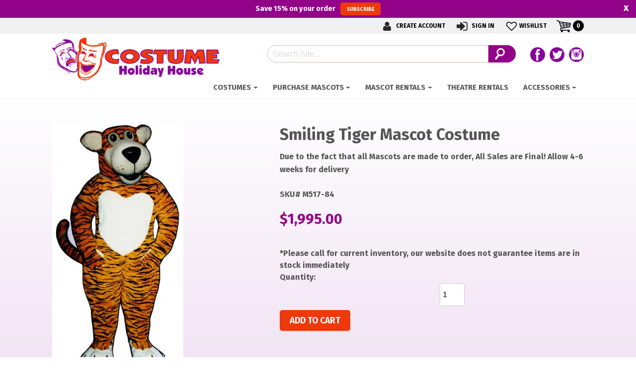

--- FILE ---
content_type: text/html; charset=UTF-8
request_url: https://www.costumeholidayhouse.com/product/smiling-tiger/
body_size: 18003
content:
<!-- This page is cached by the Hummingbird Performance plugin v3.18.1 - https://wordpress.org/plugins/hummingbird-performance/. -->
<head>
    <meta charset="UTF-8">
<meta http-equiv="X-UA-Compatible" content="IE=edge,chrome=1">
<title>Smiling Tiger Mascot Costume - Costume Holiday House</title>
<meta name="viewport" content="width=device-width">
<meta name="format-detection" content="telephone=no">
<link rel="profile" href="http://gmpg.org/xfn/11">
<link rel="pingback" href="https://www.costumeholidayhouse.com/xmlrpc.php">
<link rel="preload" as="image" href="/wp-content/uploads/2019/04/easter-banner-2019.jpg" />
<noscript>
	<link href="https://fonts.googleapis.com/css2?family=Fira+Sans:ital,wght@0,700;1,300&display=swap" rel="stylesheet">
	<link href="https://www.costumeholidayhouse.com/wp-content/themes/chh-2025/css/unified_theme.css" rel="stylesheet" type="text/css">
	<link rel="stylesheet" href="https://use.fontawesome.com/releases/v5.6.3/css/all.css" integrity="sha384-UHRtZLI+pbxtHCWp1t77Bi1L4ZtiqrqD80Kn4Z8NTSRyMA2Fd33n5dQ8lWUE00s/" crossorigin="anonymous">
</noscript>
<!--wordpress head-->
<meta name='robots' content='index, follow, max-image-preview:large, max-snippet:-1, max-video-preview:-1' />

	<!-- This site is optimized with the Yoast SEO plugin v26.6 - https://yoast.com/wordpress/plugins/seo/ -->
	<link rel="canonical" href="https://www.costumeholidayhouse.com/product/smiling-tiger/" />
	<meta property="og:locale" content="en_US" />
	<meta property="og:type" content="article" />
	<meta property="og:title" content="Smiling Tiger Mascot Costume - Costume Holiday House" />
	<meta property="og:description" content="Due to the fact that all Mascots are made to order, All Sales are Final! Allow 4-6 weeks for delivery" />
	<meta property="og:url" content="https://www.costumeholidayhouse.com/product/smiling-tiger/" />
	<meta property="og:site_name" content="Costume Holiday House" />
	<meta property="article:modified_time" content="2024-07-10T15:56:11+00:00" />
	<meta property="og:image" content="https://www.costumeholidayhouse.com/wp-content/uploads/2018/10/m517-84.jpg" />
	<meta property="og:image:width" content="264" />
	<meta property="og:image:height" content="504" />
	<meta property="og:image:type" content="image/jpeg" />
	<meta name="twitter:card" content="summary_large_image" />
	<script type="application/ld+json" class="yoast-schema-graph">{"@context":"https://schema.org","@graph":[{"@type":"WebPage","@id":"https://www.costumeholidayhouse.com/product/smiling-tiger/","url":"https://www.costumeholidayhouse.com/product/smiling-tiger/","name":"Smiling Tiger Mascot Costume - Costume Holiday House","isPartOf":{"@id":"https://www.costumeholidayhouse.com/#website"},"primaryImageOfPage":{"@id":"https://www.costumeholidayhouse.com/product/smiling-tiger/#primaryimage"},"image":{"@id":"https://www.costumeholidayhouse.com/product/smiling-tiger/#primaryimage"},"thumbnailUrl":"https://www.costumeholidayhouse.com/wp-content/uploads/2018/10/m517-84.jpg","datePublished":"2013-09-27T04:00:00+00:00","dateModified":"2024-07-10T15:56:11+00:00","breadcrumb":{"@id":"https://www.costumeholidayhouse.com/product/smiling-tiger/#breadcrumb"},"inLanguage":"en-US","potentialAction":[{"@type":"ReadAction","target":["https://www.costumeholidayhouse.com/product/smiling-tiger/"]}]},{"@type":"ImageObject","inLanguage":"en-US","@id":"https://www.costumeholidayhouse.com/product/smiling-tiger/#primaryimage","url":"https://www.costumeholidayhouse.com/wp-content/uploads/2018/10/m517-84.jpg","contentUrl":"https://www.costumeholidayhouse.com/wp-content/uploads/2018/10/m517-84.jpg","width":264,"height":504,"caption":"Smiling Tiger Mascot Costume-0"},{"@type":"BreadcrumbList","@id":"https://www.costumeholidayhouse.com/product/smiling-tiger/#breadcrumb","itemListElement":[{"@type":"ListItem","position":1,"name":"Home","item":"https://www.costumeholidayhouse.com/"},{"@type":"ListItem","position":2,"name":"Shop","item":"https://www.costumeholidayhouse.com/shop/"},{"@type":"ListItem","position":3,"name":"Smiling Tiger Mascot Costume"}]},{"@type":"WebSite","@id":"https://www.costumeholidayhouse.com/#website","url":"https://www.costumeholidayhouse.com/","name":"Costume Holiday House","description":"","potentialAction":[{"@type":"SearchAction","target":{"@type":"EntryPoint","urlTemplate":"https://www.costumeholidayhouse.com/?s={search_term_string}"},"query-input":{"@type":"PropertyValueSpecification","valueRequired":true,"valueName":"search_term_string"}}],"inLanguage":"en-US"}]}</script>
	<!-- / Yoast SEO plugin. -->


<link rel='dns-prefetch' href='//hb.wpmucdn.com' />
<link href='//hb.wpmucdn.com' rel='preconnect' />
<link rel="alternate" title="oEmbed (JSON)" type="application/json+oembed" href="https://www.costumeholidayhouse.com/wp-json/oembed/1.0/embed?url=https%3A%2F%2Fwww.costumeholidayhouse.com%2Fproduct%2Fsmiling-tiger%2F" />
<link rel="alternate" title="oEmbed (XML)" type="text/xml+oembed" href="https://www.costumeholidayhouse.com/wp-json/oembed/1.0/embed?url=https%3A%2F%2Fwww.costumeholidayhouse.com%2Fproduct%2Fsmiling-tiger%2F&#038;format=xml" />
<style id='wp-img-auto-sizes-contain-inline-css' type='text/css'>
img:is([sizes=auto i],[sizes^="auto," i]){contain-intrinsic-size:3000px 1500px}
/*# sourceURL=wp-img-auto-sizes-contain-inline-css */
</style>
<link rel='stylesheet' id='wp-components-css' href='https://hb.wpmucdn.com/www.costumeholidayhouse.com/4a626858-b541-4118-9f06-e2edc179861b.css' type='text/css' media='all' />
<link rel='stylesheet' id='wphb-1-css' href='https://hb.wpmucdn.com/www.costumeholidayhouse.com/ccb6e3ec-6e5a-4fe4-92c1-0a78ea10df51.css' type='text/css' media='all' />
<style id='wp-emoji-styles-inline-css' type='text/css'>

	img.wp-smiley, img.emoji {
		display: inline !important;
		border: none !important;
		box-shadow: none !important;
		height: 1em !important;
		width: 1em !important;
		margin: 0 0.07em !important;
		vertical-align: -0.1em !important;
		background: none !important;
		padding: 0 !important;
	}
/*# sourceURL=wp-emoji-styles-inline-css */
</style>
<style id='classic-theme-styles-inline-css' type='text/css'>
/*! This file is auto-generated */
.wp-block-button__link{color:#fff;background-color:#32373c;border-radius:9999px;box-shadow:none;text-decoration:none;padding:calc(.667em + 2px) calc(1.333em + 2px);font-size:1.125em}.wp-block-file__button{background:#32373c;color:#fff;text-decoration:none}
/*# sourceURL=/wp-includes/css/classic-themes.min.css */
</style>
<style id='woocommerce-inline-inline-css' type='text/css'>
.woocommerce form .form-row .required { visibility: visible; }
/*# sourceURL=woocommerce-inline-inline-css */
</style>
<link rel='stylesheet' id='wphb-2-css' href='https://hb.wpmucdn.com/www.costumeholidayhouse.com/504b617c-7ccd-4c4e-96a7-15559ed98cfc.css' type='text/css' media='all' />
<script type="text/javascript" src="https://hb.wpmucdn.com/www.costumeholidayhouse.com/44c298a1-0c86-4d69-8612-de4db0053d9d.js" id="jquery-core-js"></script>
<script type="text/javascript" src="https://hb.wpmucdn.com/www.costumeholidayhouse.com/445e33e7-750d-46b9-8761-4a6bcbd3b724.js" id="jquery-migrate-js"></script>
<script type="text/javascript" id="wphb-3-js-extra">
/* <![CDATA[ */
var ajax_object = {"ajax_url":"https://www.costumeholidayhouse.com/wp-admin/admin-ajax.php"};
var alg_wc_checkout_files_upload = {"max_file_size":"0","max_file_size_exceeded_message":"Allowed file size exceeded (maximum 0 MB).","progress_bar_enabled":""};;;var woocommerce_params = {"ajax_url":"/wp-admin/admin-ajax.php","wc_ajax_url":"/?wc-ajax=%%endpoint%%","i18n_password_show":"Show password","i18n_password_hide":"Hide password"};;;var wc_single_product_params = {"i18n_required_rating_text":"Please select a rating","i18n_rating_options":["1 of 5 stars","2 of 5 stars","3 of 5 stars","4 of 5 stars","5 of 5 stars"],"i18n_product_gallery_trigger_text":"View full-screen image gallery","review_rating_required":"yes","flexslider":{"rtl":false,"animation":"slide","smoothHeight":true,"directionNav":false,"controlNav":"thumbnails","slideshow":false,"animationSpeed":500,"animationLoop":false,"allowOneSlide":false},"zoom_enabled":"","zoom_options":[],"photoswipe_enabled":"","photoswipe_options":{"shareEl":false,"closeOnScroll":false,"history":false,"hideAnimationDuration":0,"showAnimationDuration":0},"flexslider_enabled":""};;;var wc_add_to_cart_params = {"ajax_url":"/wp-admin/admin-ajax.php","wc_ajax_url":"/?wc-ajax=%%endpoint%%","i18n_view_cart":"View cart","cart_url":"https://www.costumeholidayhouse.com/cart/","is_cart":"","cart_redirect_after_add":"no"};
//# sourceURL=wphb-3-js-extra
/* ]]> */
</script>
<script type="text/javascript" src="https://hb.wpmucdn.com/www.costumeholidayhouse.com/463c84e5-9f3d-497e-aad7-f91e0eb9ab72.js" id="wphb-3-js"></script>
<link rel="https://api.w.org/" href="https://www.costumeholidayhouse.com/wp-json/" /><link rel="alternate" title="JSON" type="application/json" href="https://www.costumeholidayhouse.com/wp-json/wp/v2/product/55397" /><link rel="EditURI" type="application/rsd+xml" title="RSD" href="https://www.costumeholidayhouse.com/xmlrpc.php?rsd" />
<meta name="generator" content="WordPress 6.9" />
<meta name="generator" content="WooCommerce 10.4.3" />
<link rel='shortlink' href='https://www.costumeholidayhouse.com/?p=55397' />
<meta name="tec-api-version" content="v1"><meta name="tec-api-origin" content="https://www.costumeholidayhouse.com"><link rel="alternate" href="https://www.costumeholidayhouse.com/wp-json/tribe/events/v1/" />	<noscript><style>.woocommerce-product-gallery{ opacity: 1 !important; }</style></noscript>
	<style type="text/css">.recentcomments a{display:inline !important;padding:0 !important;margin:0 !important;}</style><link rel="icon" href="https://www.costumeholidayhouse.com/wp-content/uploads/2018/08/cropped-mask-fav-100x100.png" sizes="48x48" />
<link rel="apple-touch-icon" href="https://www.costumeholidayhouse.com/wp-content/uploads/2018/08/cropped-mask-fav-180x180.png" />
<meta name="msapplication-TileImage" content="https://www.costumeholidayhouse.com/wp-content/uploads/2018/08/cropped-mask-fav-270x270.png" />
<!-- Global site tag (gtag.js) - Google Analytics -->
<!-- Google Tag Manager -->
<script>(function(w,d,s,l,i){w[l]=w[l]||[];w[l].push({'gtm.start':
new Date().getTime(),event:'gtm.js'});var f=d.getElementsByTagName(s)[0],
j=d.createElement(s),dl=l!='dataLayer'?'&l='+l:'';j.async=true;j.src=
'https://www.googletagmanager.com/gtm.js?id='+i+dl;f.parentNode.insertBefore(j,f);
})(window,document,'script','dataLayer','GTM-NVTXSDD');</script>
<!-- End Google Tag Manager -->
<link href="https://fonts.googleapis.com/css2?family=Fira+Sans:ital,wght@0,700;1,300&display=swap" rel="preload" as="style" onload="this.rel='stylesheet'">
<link href="https://www.costumeholidayhouse.com/wp-content/themes/chh-2025/css/unified_theme.css" rel="preload" as="style" onload="this.rel='stylesheet'">
<link ref="https://use.fontawesome.com/releases/v5.6.3/css/all.css" integrity="sha384-UHRtZLI+pbxtHCWp1t77Bi1L4ZtiqrqD80Kn4Z8NTSRyMA2Fd33n5dQ8lWUE00s/" crossorigin="anonymous" rel="preload" as="style" onload="this.rel='stylesheet'"><style id='wp-block-code-inline-css' type='text/css'>
.wp-block-code{box-sizing:border-box}.wp-block-code code{
  /*!rtl:begin:ignore*/direction:ltr;display:block;font-family:inherit;overflow-wrap:break-word;text-align:initial;white-space:pre-wrap
  /*!rtl:end:ignore*/}
/*# sourceURL=https://www.costumeholidayhouse.com/wp-includes/blocks/code/style.min.css */
</style>
<link rel='stylesheet' id='wc-blocks-style-css' href='https://hb.wpmucdn.com/www.costumeholidayhouse.com/f4b7745e-a6af-4fca-920d-c6db8677d1d8.css' type='text/css' media='all' />
<style id='global-styles-inline-css' type='text/css'>
:root{--wp--preset--aspect-ratio--square: 1;--wp--preset--aspect-ratio--4-3: 4/3;--wp--preset--aspect-ratio--3-4: 3/4;--wp--preset--aspect-ratio--3-2: 3/2;--wp--preset--aspect-ratio--2-3: 2/3;--wp--preset--aspect-ratio--16-9: 16/9;--wp--preset--aspect-ratio--9-16: 9/16;--wp--preset--color--black: #000000;--wp--preset--color--cyan-bluish-gray: #abb8c3;--wp--preset--color--white: #ffffff;--wp--preset--color--pale-pink: #f78da7;--wp--preset--color--vivid-red: #cf2e2e;--wp--preset--color--luminous-vivid-orange: #ff6900;--wp--preset--color--luminous-vivid-amber: #fcb900;--wp--preset--color--light-green-cyan: #7bdcb5;--wp--preset--color--vivid-green-cyan: #00d084;--wp--preset--color--pale-cyan-blue: #8ed1fc;--wp--preset--color--vivid-cyan-blue: #0693e3;--wp--preset--color--vivid-purple: #9b51e0;--wp--preset--gradient--vivid-cyan-blue-to-vivid-purple: linear-gradient(135deg,rgb(6,147,227) 0%,rgb(155,81,224) 100%);--wp--preset--gradient--light-green-cyan-to-vivid-green-cyan: linear-gradient(135deg,rgb(122,220,180) 0%,rgb(0,208,130) 100%);--wp--preset--gradient--luminous-vivid-amber-to-luminous-vivid-orange: linear-gradient(135deg,rgb(252,185,0) 0%,rgb(255,105,0) 100%);--wp--preset--gradient--luminous-vivid-orange-to-vivid-red: linear-gradient(135deg,rgb(255,105,0) 0%,rgb(207,46,46) 100%);--wp--preset--gradient--very-light-gray-to-cyan-bluish-gray: linear-gradient(135deg,rgb(238,238,238) 0%,rgb(169,184,195) 100%);--wp--preset--gradient--cool-to-warm-spectrum: linear-gradient(135deg,rgb(74,234,220) 0%,rgb(151,120,209) 20%,rgb(207,42,186) 40%,rgb(238,44,130) 60%,rgb(251,105,98) 80%,rgb(254,248,76) 100%);--wp--preset--gradient--blush-light-purple: linear-gradient(135deg,rgb(255,206,236) 0%,rgb(152,150,240) 100%);--wp--preset--gradient--blush-bordeaux: linear-gradient(135deg,rgb(254,205,165) 0%,rgb(254,45,45) 50%,rgb(107,0,62) 100%);--wp--preset--gradient--luminous-dusk: linear-gradient(135deg,rgb(255,203,112) 0%,rgb(199,81,192) 50%,rgb(65,88,208) 100%);--wp--preset--gradient--pale-ocean: linear-gradient(135deg,rgb(255,245,203) 0%,rgb(182,227,212) 50%,rgb(51,167,181) 100%);--wp--preset--gradient--electric-grass: linear-gradient(135deg,rgb(202,248,128) 0%,rgb(113,206,126) 100%);--wp--preset--gradient--midnight: linear-gradient(135deg,rgb(2,3,129) 0%,rgb(40,116,252) 100%);--wp--preset--font-size--small: 13px;--wp--preset--font-size--medium: 20px;--wp--preset--font-size--large: 36px;--wp--preset--font-size--x-large: 42px;--wp--preset--spacing--20: 0.44rem;--wp--preset--spacing--30: 0.67rem;--wp--preset--spacing--40: 1rem;--wp--preset--spacing--50: 1.5rem;--wp--preset--spacing--60: 2.25rem;--wp--preset--spacing--70: 3.38rem;--wp--preset--spacing--80: 5.06rem;--wp--preset--shadow--natural: 6px 6px 9px rgba(0, 0, 0, 0.2);--wp--preset--shadow--deep: 12px 12px 50px rgba(0, 0, 0, 0.4);--wp--preset--shadow--sharp: 6px 6px 0px rgba(0, 0, 0, 0.2);--wp--preset--shadow--outlined: 6px 6px 0px -3px rgb(255, 255, 255), 6px 6px rgb(0, 0, 0);--wp--preset--shadow--crisp: 6px 6px 0px rgb(0, 0, 0);}:where(.is-layout-flex){gap: 0.5em;}:where(.is-layout-grid){gap: 0.5em;}body .is-layout-flex{display: flex;}.is-layout-flex{flex-wrap: wrap;align-items: center;}.is-layout-flex > :is(*, div){margin: 0;}body .is-layout-grid{display: grid;}.is-layout-grid > :is(*, div){margin: 0;}:where(.wp-block-columns.is-layout-flex){gap: 2em;}:where(.wp-block-columns.is-layout-grid){gap: 2em;}:where(.wp-block-post-template.is-layout-flex){gap: 1.25em;}:where(.wp-block-post-template.is-layout-grid){gap: 1.25em;}.has-black-color{color: var(--wp--preset--color--black) !important;}.has-cyan-bluish-gray-color{color: var(--wp--preset--color--cyan-bluish-gray) !important;}.has-white-color{color: var(--wp--preset--color--white) !important;}.has-pale-pink-color{color: var(--wp--preset--color--pale-pink) !important;}.has-vivid-red-color{color: var(--wp--preset--color--vivid-red) !important;}.has-luminous-vivid-orange-color{color: var(--wp--preset--color--luminous-vivid-orange) !important;}.has-luminous-vivid-amber-color{color: var(--wp--preset--color--luminous-vivid-amber) !important;}.has-light-green-cyan-color{color: var(--wp--preset--color--light-green-cyan) !important;}.has-vivid-green-cyan-color{color: var(--wp--preset--color--vivid-green-cyan) !important;}.has-pale-cyan-blue-color{color: var(--wp--preset--color--pale-cyan-blue) !important;}.has-vivid-cyan-blue-color{color: var(--wp--preset--color--vivid-cyan-blue) !important;}.has-vivid-purple-color{color: var(--wp--preset--color--vivid-purple) !important;}.has-black-background-color{background-color: var(--wp--preset--color--black) !important;}.has-cyan-bluish-gray-background-color{background-color: var(--wp--preset--color--cyan-bluish-gray) !important;}.has-white-background-color{background-color: var(--wp--preset--color--white) !important;}.has-pale-pink-background-color{background-color: var(--wp--preset--color--pale-pink) !important;}.has-vivid-red-background-color{background-color: var(--wp--preset--color--vivid-red) !important;}.has-luminous-vivid-orange-background-color{background-color: var(--wp--preset--color--luminous-vivid-orange) !important;}.has-luminous-vivid-amber-background-color{background-color: var(--wp--preset--color--luminous-vivid-amber) !important;}.has-light-green-cyan-background-color{background-color: var(--wp--preset--color--light-green-cyan) !important;}.has-vivid-green-cyan-background-color{background-color: var(--wp--preset--color--vivid-green-cyan) !important;}.has-pale-cyan-blue-background-color{background-color: var(--wp--preset--color--pale-cyan-blue) !important;}.has-vivid-cyan-blue-background-color{background-color: var(--wp--preset--color--vivid-cyan-blue) !important;}.has-vivid-purple-background-color{background-color: var(--wp--preset--color--vivid-purple) !important;}.has-black-border-color{border-color: var(--wp--preset--color--black) !important;}.has-cyan-bluish-gray-border-color{border-color: var(--wp--preset--color--cyan-bluish-gray) !important;}.has-white-border-color{border-color: var(--wp--preset--color--white) !important;}.has-pale-pink-border-color{border-color: var(--wp--preset--color--pale-pink) !important;}.has-vivid-red-border-color{border-color: var(--wp--preset--color--vivid-red) !important;}.has-luminous-vivid-orange-border-color{border-color: var(--wp--preset--color--luminous-vivid-orange) !important;}.has-luminous-vivid-amber-border-color{border-color: var(--wp--preset--color--luminous-vivid-amber) !important;}.has-light-green-cyan-border-color{border-color: var(--wp--preset--color--light-green-cyan) !important;}.has-vivid-green-cyan-border-color{border-color: var(--wp--preset--color--vivid-green-cyan) !important;}.has-pale-cyan-blue-border-color{border-color: var(--wp--preset--color--pale-cyan-blue) !important;}.has-vivid-cyan-blue-border-color{border-color: var(--wp--preset--color--vivid-cyan-blue) !important;}.has-vivid-purple-border-color{border-color: var(--wp--preset--color--vivid-purple) !important;}.has-vivid-cyan-blue-to-vivid-purple-gradient-background{background: var(--wp--preset--gradient--vivid-cyan-blue-to-vivid-purple) !important;}.has-light-green-cyan-to-vivid-green-cyan-gradient-background{background: var(--wp--preset--gradient--light-green-cyan-to-vivid-green-cyan) !important;}.has-luminous-vivid-amber-to-luminous-vivid-orange-gradient-background{background: var(--wp--preset--gradient--luminous-vivid-amber-to-luminous-vivid-orange) !important;}.has-luminous-vivid-orange-to-vivid-red-gradient-background{background: var(--wp--preset--gradient--luminous-vivid-orange-to-vivid-red) !important;}.has-very-light-gray-to-cyan-bluish-gray-gradient-background{background: var(--wp--preset--gradient--very-light-gray-to-cyan-bluish-gray) !important;}.has-cool-to-warm-spectrum-gradient-background{background: var(--wp--preset--gradient--cool-to-warm-spectrum) !important;}.has-blush-light-purple-gradient-background{background: var(--wp--preset--gradient--blush-light-purple) !important;}.has-blush-bordeaux-gradient-background{background: var(--wp--preset--gradient--blush-bordeaux) !important;}.has-luminous-dusk-gradient-background{background: var(--wp--preset--gradient--luminous-dusk) !important;}.has-pale-ocean-gradient-background{background: var(--wp--preset--gradient--pale-ocean) !important;}.has-electric-grass-gradient-background{background: var(--wp--preset--gradient--electric-grass) !important;}.has-midnight-gradient-background{background: var(--wp--preset--gradient--midnight) !important;}.has-small-font-size{font-size: var(--wp--preset--font-size--small) !important;}.has-medium-font-size{font-size: var(--wp--preset--font-size--medium) !important;}.has-large-font-size{font-size: var(--wp--preset--font-size--large) !important;}.has-x-large-font-size{font-size: var(--wp--preset--font-size--x-large) !important;}
/*# sourceURL=global-styles-inline-css */
</style>
<link rel='stylesheet' id='wc-square-cart-checkout-block-css' href='https://hb.wpmucdn.com/www.costumeholidayhouse.com/309a26ef-e023-4002-b8de-e15755faf626.css' type='text/css' media='all' />
</head>
    <body class="wp-singular product-template-default single single-product postid-55397 wp-theme-zombie wp-child-theme-chh-2025 theme-zombie woocommerce woocommerce-page woocommerce-no-js tribe-no-js unknown">
        <!-- Google Tag Manager (noscript) -->
<noscript><iframe src="https://www.googletagmanager.com/ns.html?id=GTM-NVTXSDD"
height="0" width="0" style="display:none;visibility:hidden"></iframe></noscript>
<!-- End Google Tag Manager (noscript) -->
		<a href="#content" title="Skip Navigation" href="#content" class="sr-only sr-only-focusable">Skip to main content</a>
				<div id="fixed_header">
			<div class="container text-center">
				<a style="color:inherit; text-decoration:none; display:block; padding: 0;font-size:14.5px;" href="/newsletter/">Save <strong>15%</strong> on your order <span class="btn" style="font-size:75%;margin-left:7px;">Subscribe</span></a>
			</div>
			<span id="fh_closer" style="top: 0px;padding:0 15px;">x</span>
			
			
		</div>
				<header id="header">
            <div class="top">
                <div class="container text-right">
                    <ul class="navbar-nav">
                    
                    <li><a title="Create Account" href="/my-account/#create"><i class="account"></i> Create Account</a></li>    
                    <li class="dropdown">
                        <a title="Account Login/Information" href="/my-account/">
                            <i class="signin"></i> Sign In                         </a>
                        <ul class="dropdown-menu">
                            <li>
                                <a href="/my-account/">
                                    Sign In                                 </a>
                            </li>
                            <li>
                                <a href="/my-account/orders/">Orders</a>
                            </li>
                            
                            
                        </ul>
                    </li>
                    <li>
                        <a href="/my-account/wishlist/"><i class="wishlist"></i>Wishlist</a>
                    </li>
                    <li>
                        <a class="cartlink">
                            <i></i>
                            <span class="sr-only">My Cart</span>
                            <span class="cart-items">
                                0                                <span class="sr-only">Items in Cart</span>
                            </span>
                        </a>
                        <div class="minicart">

                             

                                Cart<div class="widget_shopping_cart_content"></div>
<pre class="wp-block-code"><code>&lt;script>(function(d, s, id) { var js, pjs = d.getElementsByTagName(s)&#91;0]; if (d.getElementById(id)) return; js = d.createElement(s); js.id = id; js.src = "//www.tickcounter.com/static/js/loader.js"; pjs.parentNode.insertBefore(js, pjs); }(document, "script", "tickcounter-sdk"));&lt;/script>&lt;a data-type="countdown" data-id="7881748" class="tickcounter" style="display:block; left:0; width:100%; height:0; position:relative; padding-bottom:25%; margin:0 auto;" title="Countdown to Ren Fest" href="//www.tickcounter.com/">Countdown to Ren Fest&lt;/a></code></pre>
 

                             
                            <div class="cartlink">Close Cart</div>
                        </div>
                    </li>
                    
                </ul>
                </div>
            </div>
            <div class="bottom">
                <div class="container text-center">
                    <div class="row">
                        <div class="col-lg-4 left">
                            <a class="logo" href="/">
    <img src="https://www.costumeholidayhouse.com/wp-content/uploads/2018/08/logo.png" alt="Costume Holiday House"></a>                        </div>
                        <div class="col-lg-8 right">
                            <div class="headerflex">
                            <form method="get" id="searchform" action="https://www.costumeholidayhouse.com/">
    <div>
		<label for="s" class="sr-only">Search</label>
		<input type="text" class="field" name="s" id="s" placeholder="Search Site..." />
		<input type="submit" class="submit" name="submit" id="searchsubmit" value="Search" />
    </div>
</form>                            <div class="social"> 
    
    <a class="facebook" href="https://www.facebook.com/CostumeHolidayHouse"><span>Follow us on Facebook</span></a> 
    <a class="twitter" href="https://twitter.com/costumerentals"><span>Follow our Twitter Feed</span></a>
    <a class="instagram" href="http://instagram.com/costumeholidayhouse"><span>View Our Instagram Photos</span></a>
</div>                            </div>
                            
                        </div>
                    </div>
                    <nav class="navbar navbar-toggleable-md" id="nav_2025">

    <button class="navbar-toggler" type="button" data-toggle="collapse" data-target="#navbarNavDropdown" aria-controls="navbarNavDropdown" aria-expanded="false" aria-label="Toggle navigation">
    <span class="navbar-toggler-icon"></span>Menu 
    </button>
    <div class="collapse navbar-collapse" id="navbarNavDropdown">
        <ul class="navbar-nav mr-auto mt-2 mt-lg-0">
            <li class="dropdown costumes mega">
                <a class="nav-link dropdown-toggle"href="#">Costumes</a> 
                <ul class="dropdown-menu depth_0">
                    <li class="dropdown"><a class="nav-link dropdown-toggle" href="https://www.costumeholidayhouse.com/category/chh/adult-costumes/">ADULT COSTUMES</a><ul class="dropdown-menu depth_1"><li><a href="https://www.costumeholidayhouse.com/category/chh/adult-costumes/biblical/">Biblical</a></li><li><a href="https://www.costumeholidayhouse.com/category/chh/adult-costumes/clown-adult-costumes/">Clown</a></li><li><a href="https://www.costumeholidayhouse.com/category/chh/adult-costumes/military/">Military</a></li><li><a href="https://www.costumeholidayhouse.com/category/chh/adult-costumes/1920s-gangster-flappers-1/">Gangsters &amp; Flappers</a></li><li><a href="https://www.costumeholidayhouse.com/category/chh/adult-costumes/1950s-sockhop-and-greasers/">1950's - Sockhop and Greasers</a></li><li><a href="https://www.costumeholidayhouse.com/category/chh/adult-costumes/60-s-70-s-costumes-1-adult-costumes/">60's &amp; 70's Costumes</a></li><li><a href="https://www.costumeholidayhouse.com/category/chh/adult-costumes/80s-costumes/">80's Costumes</a></li><li><a href="https://www.costumeholidayhouse.com/category/chh/adult-costumes/2nd-skin-costumes/">2nd Skin Costumes - Adult</a></li><li><a href="https://www.costumeholidayhouse.com/category/chh/adult-costumes/animal-1-adult-costumes/">Animal</a></li><li><a href="https://www.costumeholidayhouse.com/category/chh/adult-costumes/biblical-1-adult-costumes/">Biblical - Adult</a></li><li><a href="https://www.costumeholidayhouse.com/category/chh/adult-costumes/cartoon-character/">Cartoon Character</a></li><li><a href="https://www.costumeholidayhouse.com/category/chh/adult-costumes/clown-1-adult-costumes/">Clown - Full Suit</a></li><li><a href="https://www.costumeholidayhouse.com/category/chh/adult-costumes/comical-1-adult-costumes/">Comical</a></li><li><a href="https://www.costumeholidayhouse.com/category/chh/adult-costumes/cowboy-western/">Cowboy / Western</a></li><li><a href="https://www.costumeholidayhouse.com/category/chh/adult-costumes/disney-1-adult-costumes/">Fairytale</a></li><li><a href="https://www.costumeholidayhouse.com/category/chh/adult-costumes/food-1-adult-costumes/">Food</a></li><li><a href="https://www.costumeholidayhouse.com/category/chh/adult-costumes/licensed-1-adult-costumes/">Licensed</a></li><li><a href="https://www.costumeholidayhouse.com/category/chh/adult-costumes/ladies-1-adult-costumes/">Ladies</a></li><li><a href="https://www.costumeholidayhouse.com/category/chh/adult-costumes/mens-1-adult-costumes/">Mens</a></li><li><a href="https://www.costumeholidayhouse.com/category/chh/adult-costumes/military-1-adult-costumes/">Military Uniforms</a></li><li><a href="https://www.costumeholidayhouse.com/category/chh/adult-costumes/oktoberfest-1/">Oktoberfest</a></li><li><a href="https://www.costumeholidayhouse.com/category/chh/adult-costumes/period-1-adult-costumes/">Period</a></li><li><a href="https://www.costumeholidayhouse.com/category/chh/adult-costumes/plus-size-lady-1-adult-costumes/">Plus Size Lady</a></li><li><a href="https://www.costumeholidayhouse.com/category/chh/adult-costumes/plus-size-men-1-adult-costumes/">Plus Size Men</a></li><li><a href="https://www.costumeholidayhouse.com/category/chh/adult-costumes/pirate-1-adult-costumes/">Pirate</a></li><li><a href="https://www.costumeholidayhouse.com/category/chh/adult-costumes/police-prisoner/">Police / Prisoner</a></li><li><a href="https://www.costumeholidayhouse.com/category/chh/adult-costumes/priest-nun/">Priest / Nun</a></li><li><a href="https://www.costumeholidayhouse.com/category/chh/adult-costumes/princess-1-adult-costumes/">Princess</a></li><li><a href="https://www.costumeholidayhouse.com/category/chh/adult-costumes/renaissance-adult/">Renaissance</a></li><li><a href="https://www.costumeholidayhouse.com/category/chh/adult-costumes/santa-suits-1/">Santa Suits</a></li><li><a href="https://www.costumeholidayhouse.com/category/chh/adult-costumes/santa-helpers-1/">Santa Helpers</a></li><li><a href="https://www.costumeholidayhouse.com/category/chh/adult-costumes/scary-1/">Scary</a></li><li><a href="https://www.costumeholidayhouse.com/category/chh/adult-costumes/sexy-1-adult-costumes/">Sexy</a></li><li><a href="https://www.costumeholidayhouse.com/category/chh/adult-costumes/skeleton-1-adult-costumes/">Skeleton</a></li><li><a href="https://www.costumeholidayhouse.com/category/chh/adult-costumes/super-heroes-1-adult-costumes/">Super Heroes</a></li><li><a href="https://www.costumeholidayhouse.com/category/chh/adult-costumes/star-wars-1-adult-costumes/">Star Wars - Adult</a></li><li><a href="https://www.costumeholidayhouse.com/category/chh/adult-costumes/steampunk/">Steampunk</a></li><li><a href="https://www.costumeholidayhouse.com/category/chh/adult-costumes/traditional-mens-1/">Traditional Mens</a></li><li><a href="https://www.costumeholidayhouse.com/category/chh/adult-costumes/traditional-ladies-1/">Traditional Ladies</a></li><li><a href="https://www.costumeholidayhouse.com/category/chh/adult-costumes/vampire/">Vampire Costumes - Adult</a></li><li><a href="https://www.costumeholidayhouse.com/category/chh/adult-costumes/witch-1-adult-costumes/">Witch Adult Costumes</a></li><li><a href="https://www.costumeholidayhouse.com/category/chh/adult-costumes/wizard-of-oz-1-adult-costumes/">Wizard of Oz - Adult</a></li><li><a href="https://www.costumeholidayhouse.com/category/chh/adult-costumes/zombie/">Zombie</a></li></ul></li><li><a class="nav-link" href="https://www.costumeholidayhouse.com/category/chh/children-costumes-2/">CHILDREN'S COSTUMES</a></li><li><a class="nav-link" href="https://www.costumeholidayhouse.com/category/chh/wigs/">WIGS</a></li><li><a class="nav-link" href="https://www.costumeholidayhouse.com/category/chh/make/">MAKEUP</a></li>
                </ul>
            </li>
            <li class="dropdown mega"><a class="nav-link dropdown-toggle" href="https://www.costumeholidayhouse.com/category/chh/mascot/">Purchase Mascots</a><ul class="dropdown-menu depth_0"><li><a href="https://www.costumeholidayhouse.com/category/chh/mascot/mascots200/">Mascots Under $200</a></li><li><a href="https://www.costumeholidayhouse.com/category/chh/mascot/christmas-1-mascot/">Christmas Mascots</a></li><li><a href="https://www.costumeholidayhouse.com/category/chh/mascot/rabbits-1/">Rabbits</a></li><li><a href="https://www.costumeholidayhouse.com/category/chh/mascot/water-animals/">Water Animals</a></li><li><a href="https://www.costumeholidayhouse.com/category/chh/mascot/cat/">Cat</a></li><li><a href="https://www.costumeholidayhouse.com/category/chh/mascot/birds-1-mascot/">Birds</a></li><li><a href="https://www.costumeholidayhouse.com/category/chh/mascot/dog-1-mascot/">Dog</a></li><li><a href="https://www.costumeholidayhouse.com/category/chh/mascot/mice/">Mice - Mascot</a></li><li><a href="https://www.costumeholidayhouse.com/category/chh/mascot/misc-1-mascot/">Misc - Blood Drop and Mexican</a></li><li><a href="https://www.costumeholidayhouse.com/category/chh/mascot/bears-1/">Bears</a></li><li><a href="https://www.costumeholidayhouse.com/category/chh/mascot/woodland-animals/">Woodland Animals</a></li><li><a href="https://www.costumeholidayhouse.com/category/chh/mascot/wilderness-animals/">Wilderness Animals</a></li><li><a href="https://www.costumeholidayhouse.com/category/chh/mascot/farm-animals/">Farm Animals</a></li><li><a href="https://www.costumeholidayhouse.com/category/chh/mascot/insects-1-mascot/">Insects - Mascots</a></li><li><a href="https://www.costumeholidayhouse.com/category/chh/mascot/crocodiles-frogs/">Crocodiles-Frogs</a></li><li><a href="https://www.costumeholidayhouse.com/category/chh/mascot/dragons-dinos/">Dragons-Dinos</a></li><li><a href="https://www.costumeholidayhouse.com/category/chh/mascot/storybook/">Storybook</a></li><li><a href="https://www.costumeholidayhouse.com/category/chh/mascot/clown-1-mascot/">Clown - Mascot</a></li><li><a href="https://www.costumeholidayhouse.com/category/chh/mascot/waver-mascots/">Waver Mascots</a></li></ul></li><li class="dropdown mega"><a class="nav-link dropdown-toggle" href="https://www.costumeholidayhouse.com/category/chh/mascots/">Mascot Rentals</a><ul class="dropdown-menu depth_0"><li><a href="https://www.costumeholidayhouse.com/category/chh/mascots/christmas-mascot-rentals/">Christmas Mascot Rentals</a></li><li><a href="https://www.costumeholidayhouse.com/category/chh/mascots/animal/">Animal</a></li></ul></li><li><a class="nav-link" href="https://www.costumeholidayhouse.com/category/chh/theatre-rentals/">Theatre Rentals</a></li><li class="dropdown mega"><a class="nav-link dropdown-toggle" href="https://www.costumeholidayhouse.com/category/chh/accessories/">ACCESSORIES</a><ul class="dropdown-menu depth_0"><li><a href="https://www.costumeholidayhouse.com/category/chh/accessories/weapons/">WEAPONS</a></li><li><a href="https://www.costumeholidayhouse.com/category/chh/accessories/hawaiian/">Hawaiian Accessories</a></li><li><a href="https://www.costumeholidayhouse.com/category/chh/accessories/fifties/">50's</a></li><li><a href="https://www.costumeholidayhouse.com/category/chh/accessories/60-s-and-70-s/">60's and 70's</a></li><li><a href="https://www.costumeholidayhouse.com/category/chh/accessories/80-s/">80's Accessories</a></li><li><a href="https://www.costumeholidayhouse.com/category/chh/accessories/animal-ears-tail-1/">Animal Ears &amp; Tail</a></li><li><a href="https://www.costumeholidayhouse.com/category/chh/accessories/animal-noses-1/">Animal Noses</a></li><li><a href="https://www.costumeholidayhouse.com/category/chh/accessories/body-parts-severed-misc-1/">Body Parts - Severed,Misc.</a></li><li><a href="https://www.costumeholidayhouse.com/category/chh/accessories/canes-1/">Canes</a></li><li><a href="https://www.costumeholidayhouse.com/category/chh/accessories/christmas-1-accessories/">Christmas Accessories</a></li><li><a href="https://www.costumeholidayhouse.com/category/chh/accessories/clown-clothing-1/">Clown-Clothing</a></li><li><a href="https://www.costumeholidayhouse.com/category/chh/accessories/clown-props-1/">Clown-Props</a></li><li><a href="https://www.costumeholidayhouse.com/category/chh/accessories/decorations-1-accessories/">DECORATIONS</a></li><li><a href="https://www.costumeholidayhouse.com/category/chh/accessories/doctor-1/">Doctor / Nurse</a></li><li><a href="https://www.costumeholidayhouse.com/category/chh/accessories/ears-1/">Ears</a></li><li><a href="https://www.costumeholidayhouse.com/category/chh/accessories/eyelashes-1/">Eyelashes</a></li><li><a href="https://www.costumeholidayhouse.com/category/chh/accessories/formal-ware-mens-1/">Formal Wear - Mens</a></li><li><a href="https://www.costumeholidayhouse.com/category/chh/accessories/footwear-1-accessories/">Footwear</a></li><li><a href="https://www.costumeholidayhouse.com/category/chh/accessories/genie/">Genie</a></li><li><a href="https://www.costumeholidayhouse.com/category/chh/accessories/glasses-1/">Glasses</a></li><li><a href="https://www.costumeholidayhouse.com/category/chh/accessories/gloves-1-accessories/">Gloves</a></li><li><a href="https://www.costumeholidayhouse.com/category/chh/accessories/hands-feet-1/">Hands &amp; Feet</a></li><li><a href="https://www.costumeholidayhouse.com/category/chh/accessories/harry-potter/">Harry Potter</a></li><li><a href="https://www.costumeholidayhouse.com/category/chh/accessories/head-ware-1-accessories/">Head Wear &amp; Horns</a></li><li><a href="https://www.costumeholidayhouse.com/category/chh/accessories/kits-1/">Kits</a></li><li><a href="https://www.costumeholidayhouse.com/category/chh/accessories/mardi-gras-1/">Mardi Gras</a></li><li><a href="https://www.costumeholidayhouse.com/category/chh/accessories/nativeamerican-1/">Native American</a></li><li><a href="https://www.costumeholidayhouse.com/category/chh/accessories/parasols-1/">Parasols</a></li><li><a href="https://www.costumeholidayhouse.com/category/chh/accessories/petticoats-crinolines-slips-1/">Petticoats - Crinolines - Slips - Tutus</a></li><li><a href="https://www.costumeholidayhouse.com/category/chh/accessories/pimp-1/">Pimp</a></li><li><a href="https://www.costumeholidayhouse.com/category/chh/accessories/pirate-1-accessories/">Pirate</a></li><li><a href="https://www.costumeholidayhouse.com/category/chh/accessories/police-1-accessories/">Police Accessories</a></li><li><a href="https://www.costumeholidayhouse.com/category/chh/accessories/prosthetics-foam-latex-1/">Prosthetics - Foam Latex</a></li><li><a href="https://www.costumeholidayhouse.com/category/chh/accessories/roaring-20-s-1/">Roaring 20's</a></li><li><a href="https://www.costumeholidayhouse.com/category/chh/accessories/roman-biblical-1/">Roman - Biblical</a></li><li><a href="https://www.costumeholidayhouse.com/category/chh/accessories/scepter-1-accessories/">Scepter</a></li><li><a href="https://www.costumeholidayhouse.com/category/chh/accessories/socks-1-accessories/">Socks</a></li><li><a href="https://www.costumeholidayhouse.com/category/chh/accessories/spats-1/">Spats</a></li><li><a href="https://www.costumeholidayhouse.com/category/chh/accessories/superhero-1/">Super Hero</a></li><li><a href="https://www.costumeholidayhouse.com/category/chh/accessories/suspenders-1/">Suspenders</a></li><li><a href="https://www.costumeholidayhouse.com/category/chh/accessories/teeth-1-accessories/">Teeth Accessories</a></li><li><a href="https://www.costumeholidayhouse.com/category/chh/accessories/tights-1-accessories/">Tights</a></li><li><a href="https://www.costumeholidayhouse.com/category/chh/accessories/weapons-guns-1-accessories/">Weapons - Guns</a></li><li><a href="https://www.costumeholidayhouse.com/category/chh/accessories/swords-pitch-forks-spears-misc-1-accessories/">Weapons - Swords &amp; Knives</a></li><li><a href="https://www.costumeholidayhouse.com/category/chh/accessories/western-cowboy/">Western / Cowboy</a></li><li><a href="https://www.costumeholidayhouse.com/category/chh/accessories/whips-handcuffs-1/">Whips &amp; Handcuffs</a></li><li><a href="https://www.costumeholidayhouse.com/category/chh/accessories/witch-1-accessories/">Witch Accessories</a></li><li><a href="https://www.costumeholidayhouse.com/category/chh/accessories/wizard-of-oz-1-accessories/">Wizard of Oz</a></li><li><a href="https://www.costumeholidayhouse.com/category/chh/accessories/wings-1/">Wings</a></li></ul></li>        </ul>
    </div>

</nav>
    
    
                </div>
            </div>
            
        </header>        <div id="content" class="woocommerce_content">
            <div class="container main-content">
                <div class="row">
                    <div class="col-md-12 shop-main">
                        <div id="primary" class="content-area"><main id="main" class="site-main" role="main">                            
                                <div class="woocommerce-notices-wrapper"></div><div id="product-55397" class="product type-product post-55397 status-publish first instock product_cat-chh product_cat-mascot product_cat-wilderness-animals has-post-thumbnail taxable shipping-taxable purchasable product-type-simple">
    
    <div class="row">
        <div class="col-md-5 media">
           
            <span class="sr-only">Noimage</span><div id="media_gallery">
    <div class="large-image">
        
        <a class="item featured" href="https://www.costumeholidayhouse.com/wp-content/uploads/2018/10/m517-84.jpg"><img src="https://www.costumeholidayhouse.com/wp-content/uploads/2018/10/m517-84.jpg" alt="Smiling Tiger Mascot Costume-0"></a>
        
        <div class="vz">
            View Full Size
        </div>
    </div>
</div>
            
        </div>
        <div class="col-md-7 main">
            
            <h1>Smiling Tiger Mascot Costume</h1>
<p>Due to the fact that all Mascots are made to order, All Sales are Final! Allow 4-6 weeks for delivery</p>
<p class="sku">
    SKU# M517-84</p>
<p class="price">
    <span class="woocommerce-Price-amount amount"><bdi><span class="woocommerce-Price-currencySymbol">&#36;</span>1,995.00</bdi></span></p>
*Please call for current inventory, our website does not guarantee items are in stock immediately
   
	
	<form class="cart" action="https://www.costumeholidayhouse.com/product/smiling-tiger/" method="post" enctype='multipart/form-data'>
		
		<div class="quant"><span class="label">Quantity: </span><div class="quantity">
		<label class="screen-reader-text" for="quantity_6976e3040b874">Smiling Tiger Mascot Costume quantity</label>
	<input
		type="number"
				id="quantity_6976e3040b874"
		class="input-text qty text"
		name="quantity"
		value="1"
		aria-label="Product quantity"
				min="1"
							step="1"
			placeholder=""
			inputmode="numeric"
			autocomplete="off"
			/>
	</div>
</div>
		<button type="submit" name="add-to-cart" value="55397" class="single_add_to_cart_button button alt">Add to cart</button>

			</form>

	
<div class="ppcp-messages" data-partner-attribution-id="Woo_PPCP"></div><div id="ppcp-recaptcha-v2-container" style="margin:20px 0;"></div><div class="product_meta">

	
	
		<span class="sku_wrapper">SKU: <span class="sku">M517-84</span></span>

	
	<span class="posted_in">Categories: <a href="https://www.costumeholidayhouse.com/category/chh/" rel="tag">Costume Holiday House</a>, <a href="https://www.costumeholidayhouse.com/category/chh/mascot/" rel="tag">Purchase Mascots</a>, <a href="https://www.costumeholidayhouse.com/category/chh/mascot/wilderness-animals/" rel="tag">Wilderness Animals</a></span>
	
	
</div>

        </div>
        
    </div>
	   <div class="description">
            <p>Smiling Tiger Mascot Costume. Due to the fact that all Mascots are made to order, All Sales are Final! Allow 4-6 weeks for delivery</p>
 
       </div>

        </div>

                            
                        </main></div>                    </div>
                </div>
            </div>
        </div>
        	
<div id="home_sub" class="page_section dual_column_text "> 
		<div class="container">
            		    <div class="row justify-content-center">
		    	<div class="col-sm-12 col-md-6 col-lg-6 col-xl-6 left-content">
		    		<div class="content">
                        <h2>Join today to receive our latest deals and products</h2>
                    </div>
		    	</div>
		    	<div class="col-sm-12 col-md-6 col-lg-6 col-xl-6 right-content">
		    		<div class="content">
                        <p><a class="btn" style="display: block; width: 100%;" href="/newsletter/">Sign up Now</a></p>
                    </div>
		    	</div>
		    </div>
		</div>
	</div>
<div id="testimonials">
    <div class="container text-center">
        <div class="slider">
                    <div class="testimonial">
                <div class="inner">
                    <p>Pam is ALWAYS so knowledgeable and helpful. I can count on her no matter what.&#8221;</p>
                    <div class="title">Cathy A., Delaware Ohio</div>
                </div>
            </div>
                    <div class="testimonial">
                <div class="inner">
                    <p>&#8220;We rented Aladdin Jr, and it was so easy and everyone loved the costumes. We will definitely be renting again. Thanks so much!&#8221;</p>
                    <div class="title">Liz H., Bunsold Middle School</div>
                </div>
            </div>
                    <div class="testimonial">
                <div class="inner">
                    <p>&#8220;<span class="r-iv8q8ySaGcpo" tabindex="0">Perfect place for a screaming good time. Knowledgeable staff always on hand. We go all the time and always come away without a frightening cost. Rentals are awesome and the discounted costume pieces are top rate. I recommend anyone to find the time to check it out!!!&#8221;Â </span></p>
                    <div class="title">Roy M., Fremont, Ohio</div>
                </div>
            </div>
                    <div class="testimonial">
                <div class="inner">
                    <p style="text-align: left">This was the only store that I could find that had what I needed, and Pam went out of her way to help me out big time. Major kudos to this place and to Pam. I can tell that a lot of care is put into The Costume Holiday House, so I&#8217;d highly recommend it!</p>
                    <div class="title">Ben Bridgwater, PA &#8211; Thank you for the great service!</div>
                </div>
            </div>
                    <div class="testimonial">
                <div class="inner">
                    <p>&#8220;Our costumes were great! It&#8217;s so nice to rent costumes instead of taking the time to purchase everything you need for a show. It made everything so easy and hassle free.&#8221;</p>
                    <div class="title">Linda, Columbus</div>
                </div>
            </div>
                    <div class="testimonial">
                <div class="inner">
                    <p>&#8220;<span class="r-iWX5Xl8Og_2g"><span class="review-full-text">They have such great costumes and extras for all your costume needs all year round.<br />
</span></span></p>
<p><span class="r-iWX5Xl8Og_2g"><span class="review-full-text">They have a children&#8217;s section as well as extras for any existing costume you might have already, and need to renew our replace accessories. They also have a large selection of costumes for your organization, church or group and have all the up to date make up and wigs for every need you might have.<br />
</span></span></p>
<p><span class="r-iWX5Xl8Og_2g"><span class="review-full-text">Overall I would say that most any item you might need quickly you would have available year round and not need to pay extra to have it delivered from an online source.<br />
Staff have always been pleasant when or family visits as well as helpful.</span></span>&#8220;</p>
                    <div class="title">Michelle S., Fremont, Ohio</div>
                </div>
            </div>
                    <div class="testimonial">
                <div class="inner">
                    <p>&#8220;Costume Holiday House is the best! I love having a year round Halloween store. I rented a mascot costume one year. This year your store had the hat I couldn&#8217;t find anywhere else. Thank you so much. Awesome staff very helpful and knowledgeable.&#8221;</p>
                    <div class="title">Kiwi L., Columbus, Ohio</div>
                </div>
            </div>
                    <div class="testimonial">
                <div class="inner">
                    <p>&#8220;<span class="r-i7n1CGto6_8c" tabindex="0">This is our go to place for all things costume! We love to dress up for any occasion that has a theme and this place has everything including expert advice from the staff! Weve never rented a costume or anything like that but we buy or prosthetic materials, make up and other costume accessories here. Definitely recommend it!!</span>&#8220;</p>
                    <div class="title">Phillip S., Columbus Ohio</div>
                </div>
            </div>
                    <div class="testimonial">
                <div class="inner">
                    <p>Stellar customer service! I appreciate the employee taking the time to show me the different brands of stage makeup. And I was very impressed and grateful for all her knowledge of application techniques&#8221;</p>
                    <div class="title">Lisa P., Columbus, Ohio</div>
                </div>
            </div>
                </div>
        <p><a class="btn" href="/all_testimonials/">View all Testimonials</a></p>
    </div>
</div>        <footer id="footer" role="contentinfo">
            <div class="container">
                <div class="row">
                    <div  class="col-lg-4">
                        <div class="left">
                        <a class="logo" href="/">
    Costume Holiday House</a>                        <div class="locations">
<div class= "location">
    <span class="name" itemprop="name">
        <a href="/fremont-location"><span class="sr-only">Costume Holiday House: </span>Fremont Location</a>
    </span>
    <br>
    <p class="address" itemprop="address">
        3038 Hayes Avenue        <span class="sr-only">Fremont, OH 43420</span>
    </p>
    <a title="click to call" class="phone" itemprop="telephone" rel="nofollow" href="tel: +14193343236">419-334-3236</a>
</div>

<div class= "location">
    <span class="name" itemprop="name">
        <a href="/columbus-location"><span class="sr-only">Costume Holiday House: </span>Columbus Location</a>
    </span>
    <br>
    <p class="address" itemprop="address">
        851 Bethel Road        <span class="sr-only">Columbus, OH 43214</span>
    </p>
    <a title="click to call" class="phone" itemprop="telephone" rel="nofollow" href="tel: +16144510772">614-451-0772</a>
</div>

</div>
                        <div class="social"> 
    
    <a class="facebook" href="https://www.facebook.com/CostumeHolidayHouse"><span>Follow us on Facebook</span></a> 
    <a class="twitter" href="https://twitter.com/costumerentals"><span>Follow our Twitter Feed</span></a>
    <a class="instagram" href="http://instagram.com/costumeholidayhouse"><span>View Our Instagram Photos</span></a>
</div>                        </div>
                        
                    </div>
                    <div class="col-md-4 col-lg-2">
                       
    
<div class="menu footer1"><div class="title">Information</div><ul id="menu-information" class="menu"><li id="menu-item-34838" class="menu-item menu-item-type-post_type menu-item-object-page menu-item-34838"><a href="https://www.costumeholidayhouse.com/theatrical-rental-policy/">Theatrical Rentals</a></li>
<li id="menu-item-34822" class="menu-item menu-item-type-post_type menu-item-object-page menu-item-34822"><a href="https://www.costumeholidayhouse.com/sitemap/">Sitemap</a></li>
<li id="menu-item-34837" class="menu-item menu-item-type-post_type menu-item-object-page menu-item-34837"><a href="https://www.costumeholidayhouse.com/contact/">Contact</a></li>
<li id="menu-item-53707" class="menu-item menu-item-type-post_type menu-item-object-page menu-item-53707"><a href="https://www.costumeholidayhouse.com/blog/">Blog</a></li>
</ul></div>                    </div>
                    <div class="col-md-4 col-lg-2">
                            
                    </div>
                    <div class="col-md-4 col-lg-3">
                        <div class="menu footer1"><div class="title">Store Policies</div><ul id="menu-store-policies" class="menu"><li id="menu-item-34833" class="menu-item menu-item-type-post_type menu-item-object-page menu-item-34833"><a href="https://www.costumeholidayhouse.com/shipping-and-handling/">Shipping and Handling</a></li>
<li id="menu-item-34828" class="menu-item menu-item-type-post_type menu-item-object-page menu-item-34828"><a href="https://www.costumeholidayhouse.com/sizing-information/">Sizing Information</a></li>
<li id="menu-item-34827" class="menu-item menu-item-type-post_type menu-item-object-page menu-item-34827"><a href="https://www.costumeholidayhouse.com/security-policy/">Security Policy</a></li>
<li id="menu-item-34835" class="menu-item menu-item-type-post_type menu-item-object-page menu-item-34835"><a href="https://www.costumeholidayhouse.com/privacy-policy/">Privacy Policy</a></li>
<li id="menu-item-34844" class="menu-item menu-item-type-post_type menu-item-object-page menu-item-34844"><a href="https://www.costumeholidayhouse.com/ada-information/">ADA Information and Compliance</a></li>
<li id="menu-item-34836" class="menu-item menu-item-type-post_type menu-item-object-page menu-item-34836"><a href="https://www.costumeholidayhouse.com/returns-and-exchanges/">Returns and Exchanges</a></li>
</ul></div>                        
                    </div>
                    
                </div>
                <a href="https://www.paypal.com/webapps/mpp/paypal-popup" title="How PayPal Works" onclick="javascript:window.open('https://www.paypal.com/webapps/mpp/paypal-popup','WIPaypal','toolbar=no, location=no, directories=no, status=no, menubar=no, scrollbars=yes, resizable=yes, width=1060, height=700'); return false;"><img src="https://www.paypalobjects.com/webstatic/mktg/logo/AM_mc_vs_dc_ae.jpg" border="0" alt="PayPal Acceptance Mark"></a>
            </div>
            <div id="crosslink_banners" style="margin-top:2em;">
    <div class="container">
        <div class="row">
            <div class="col-sm-3">
                <a href="https://www.costumeholidayhouse.com">
                    <img src="/media/crosslink/CHH-footer-banner.jpg" alt="Visit Costume Holiday House">
                </a>
            </div>
            <div class="col-sm-3">
                <a href="https://www.coolcostume.com/">
                    <img src="/media/crosslink/CoolCostume-footer-banner.jpg" alt="Visit Cool Costume">
                </a>
            </div>
            <div class="col-sm-3">
                <a href="https://www.gamedaycolors.com/">
                    <img src="/media/crosslink/gdc-foot-banner.jpg" alt="Visit Game Day Colors">
                </a>
            </div>
            <div class="col-sm-3">
                <a href="https://www.buydramagear.com/">
                    <img src="/media/crosslink/drama-foot-banner.jpg" alt="Visit Buy Drama Gear">  
                </a>
            </div>
        </div>
    </div>
</div>        </footer>
        <div id="copyright">
            <div class="container text-center">
                <div class="row">
                    <div class="col-md-6 text-md-left">
                        &copy; 2026 Costume Holiday House. All Rights Reserved.
                    </div>
                    <div class="col-md-6 text-md-right">
                        Website Design by <a href="https://neongoldfish.com">Neon Goldfish</a>
                    </div>
                </div>
				
            </div>
        </div>
		        <script src="//ajax.googleapis.com/ajax/libs/jquery/1/jquery.min.js"></script>
<script src="https://www.costumeholidayhouse.com/wp-content/themes/chh-2025/js/unified_theme.js"></script>
<script src="https://www.costumeholidayhouse.com/wp-content/themes/chh-2025/js/chh_theme.js"></script>
<script type="text/javascript">
    var reviewSlider;
	jQuery.event.special.touchstart = {
	  setup: function( _, ns, handle ) {
		  this.addEventListener("touchstart", handle, { passive: !ns.includes("noPreventDefault") });
	  }
	};
    
    $(document).ready(function(){
        var reviews = {
            auto:true,
            controls:true,  
            pager:false,
            minSlides:4,
            maxSlides:4, 
            slideWidth: 330,
            shrinkItems: true,
        };
        var reviews2 = {
            auto:true,
            controls:true,  
            pager:false,
            
        };
	    reviewSlider = $("#featured_shows2025 .card_row").bxSlider(reviews2);
		var thecookie = getCookie('popup');
		console.log('heycookie'+thecookie);
		if (thecookie != 'shown') {
			$('#fixed_header').addClass('open');
		}
		$('#media_gallery').magnificPopup({
            delegate: '.item',
            type: 'image',
            tLoading: 'Loading image #%curr%...',
            mainClass: 'mfp-img-mobile',
            gallery: {
                enabled: true,
                navigateByImgClick: true,
                preload: [0,1]
            },
            image: {
                tError: '<a href="%url%">The image #%curr%</a> could not be loaded.',
            }
        });
        $('#pickdateneed').datepicker({
            altField:'#date_needed_by',
			minDate: '+2d',
			defaultDate:null,
        });
        var cartItems = 0;
        console.log(cartItems);
        if (cartItems > 0) {
            bioEp.init();    
        }
        else {
            console.log("no items in cart");
        }
        
        $('.cartlink').click(function(){
            $('.minicart').slideToggle();

        });
        $('#home_cta .left-content ul').bxSlider({
            auto:true,
            controls:true,  
            pager:false,
            pause:12000
            
        });
        
        $('.hero_slider').bxSlider({
            auto:true,
            controls:true,  
            pager:false,
			preloadImages:'visible',
            pause: 8000,
        });
        $('#testimonials .slider').bxSlider({
            auto:true,
            controls:true,  
            pager:false,
        });
        $('#home_categories .category_loop').bxSlider({
            auto:true,
            controls:true,  
            pager:false,
            minSlides:1,
            maxSlides:3, 
            shrinkItems:true,
        });
        
        $('#media_gallery .thumbs').bxSlider({
            auto:false,
            controls:true,  
            pager:false,
            minSlides:1,
            maxSlides:2, 
            moveSlides:1,
            slideWidth:180,
            shrinkItems:false,
            nextText:'<span>Next</span>',
            prevText:'<span>Prev</span>',
        });
        $('#fh_closer').click(function(){
			$('#fixed_header').removeClass('open');
			setCookie('popup', 'shown', 30);
		});
        $(window).resize(function(){
            var width = $(window).width();
            slider(width);
        });
        var width = $(window).width();
        slider(width); 
    });
	function setCookie(cname, cvalue, exdays) {
	  var d = new Date();
	  d.setTime(d.getTime() + (exdays*24*60*60*1000));
	  var expires = "expires="+ d.toUTCString();
	  document.cookie = cname + "=" + cvalue + ";" + expires + ";path=/";
	}
	function getCookie(cname) {
	  var name = cname + "=";
	  var decodedCookie = decodeURIComponent(document.cookie);
	  var ca = decodedCookie.split(';');
	  for(var i = 0; i <ca.length; i++) {
		var c = ca[i];
		while (c.charAt(0) == ' ') {
		  c = c.substring(1);
		}
		if (c.indexOf(name) == 0) {
		  return c.substring(name.length, c.length);
		}
	  }
	  return "";
	}
	function slider(width) 
    {
         var reviews = {
            auto:true,
            controls:true,  
            pager:false,
            minSlides:4,
            maxSlides:4, 
             moveSlides:1,
            slideWidth: 330,
            shrinkItems: true,
        };
        var reviews2 = {
            auto:true,
            controls:true,  
            pager:false,
            
        };
       console.log('width:'+width);
       if(width >= 991)    // change it here 
       {
           
           if (reviewSlider && typeof reviewSlider.reloadSlider === 'function') {
    reviewSlider.reloadSlider(reviews);
}
           	

       }else
       {
           


       }
    }
$(window).scroll(function() {
	if ($(window).scrollTop() > 60) {
	   $('body').addClass('stickyHeader');
	} else {
		$('body').removeClass('stickyHeader');
    }
});
</script>


<!--wordpress footer-->
<script type="speculationrules">
{"prefetch":[{"source":"document","where":{"and":[{"href_matches":"/*"},{"not":{"href_matches":["/wp-*.php","/wp-admin/*","/wp-content/uploads/*","/wp-content/*","/wp-content/plugins/*","/wp-content/themes/chh-2025/*","/wp-content/themes/zombie/*","/*\\?(.+)"]}},{"not":{"selector_matches":"a[rel~=\"nofollow\"]"}},{"not":{"selector_matches":".no-prefetch, .no-prefetch a"}}]},"eagerness":"conservative"}]}
</script>
		<script>
		( function ( body ) {
			'use strict';
			body.className = body.className.replace( /\btribe-no-js\b/, 'tribe-js' );
		} )( document.body );
		</script>
		<script src="https://www.costumeholidayhouse.com/wp-content/themes/zombie/js/woocomm.js"></script>
<script type="application/ld+json">{"@context":"https://schema.org/","@type":"Product","@id":"https://www.costumeholidayhouse.com/product/smiling-tiger/#product","name":"Smiling Tiger Mascot Costume","url":"https://www.costumeholidayhouse.com/product/smiling-tiger/","description":"Due to the fact that all Mascots are made to order, All Sales are Final! Allow 4-6 weeks for delivery","image":"https://www.costumeholidayhouse.com/wp-content/uploads/2018/10/m517-84.jpg","sku":"M517-84","offers":[{"@type":"Offer","priceSpecification":[{"@type":"UnitPriceSpecification","price":"1995.00","priceCurrency":"USD","valueAddedTaxIncluded":false,"validThrough":"2027-12-31"}],"priceValidUntil":"2027-12-31","availability":"https://schema.org/InStock","url":"https://www.costumeholidayhouse.com/product/smiling-tiger/","seller":{"@type":"Organization","name":"Costume Holiday House","url":"https://www.costumeholidayhouse.com"}}]}</script><script> /* <![CDATA[ */var tribe_l10n_datatables = {"aria":{"sort_ascending":": activate to sort column ascending","sort_descending":": activate to sort column descending"},"length_menu":"Show _MENU_ entries","empty_table":"No data available in table","info":"Showing _START_ to _END_ of _TOTAL_ entries","info_empty":"Showing 0 to 0 of 0 entries","info_filtered":"(filtered from _MAX_ total entries)","zero_records":"No matching records found","search":"Search:","all_selected_text":"All items on this page were selected. ","select_all_link":"Select all pages","clear_selection":"Clear Selection.","pagination":{"all":"All","next":"Next","previous":"Previous"},"select":{"rows":{"0":"","_":": Selected %d rows","1":": Selected 1 row"}},"datepicker":{"dayNames":["Sunday","Monday","Tuesday","Wednesday","Thursday","Friday","Saturday"],"dayNamesShort":["Sun","Mon","Tue","Wed","Thu","Fri","Sat"],"dayNamesMin":["S","M","T","W","T","F","S"],"monthNames":["January","February","March","April","May","June","July","August","September","October","November","December"],"monthNamesShort":["January","February","March","April","May","June","July","August","September","October","November","December"],"monthNamesMin":["Jan","Feb","Mar","Apr","May","Jun","Jul","Aug","Sep","Oct","Nov","Dec"],"nextText":"Next","prevText":"Prev","currentText":"Today","closeText":"Done","today":"Today","clear":"Clear"}};/* ]]> */ </script>	<script type='text/javascript'>
		(function () {
			var c = document.body.className;
			c = c.replace(/woocommerce-no-js/, 'woocommerce-js');
			document.body.className = c;
		})();
	</script>
	<script type="text/javascript" src="https://hb.wpmucdn.com/www.costumeholidayhouse.com/642844a4-e227-4b90-aa28-b6f6b355eb6b.js" id="tec-user-agent-js"></script>
<script type="text/javascript" id="ppcp-smart-button-js-extra">
/* <![CDATA[ */
var PayPalCommerceGateway = {"url":"https://www.paypal.com/sdk/js?client-id=AWXuWbCdwHhcgIAkFUxwDOclKlLTiSljUPTdToifFGjo6CbezodLQ1eTP41libX_8IxOAahatQDVZijo&currency=USD&integration-date=2025-12-04&components=messages&vault=false&commit=false&intent=capture&disable-funding=card,paylater&enable-funding=venmo","url_params":{"client-id":"AWXuWbCdwHhcgIAkFUxwDOclKlLTiSljUPTdToifFGjo6CbezodLQ1eTP41libX_8IxOAahatQDVZijo","currency":"USD","integration-date":"2025-12-04","components":"messages","vault":"false","commit":"false","intent":"capture","disable-funding":"card,paylater","enable-funding":"venmo"},"script_attributes":{"data-partner-attribution-id":"Woo_PPCP","data-page-type":"product-details"},"client_id":"AWXuWbCdwHhcgIAkFUxwDOclKlLTiSljUPTdToifFGjo6CbezodLQ1eTP41libX_8IxOAahatQDVZijo","currency":"USD","data_client_id":{"set_attribute":false,"endpoint":"/?wc-ajax=ppc-data-client-id","nonce":"2b2a84f064","user":0,"has_subscriptions":false,"paypal_subscriptions_enabled":false},"redirect":"https://www.costumeholidayhouse.com/checkout/","context":"product","ajax":{"simulate_cart":{"endpoint":"/?wc-ajax=ppc-simulate-cart","nonce":"26798868d7"},"change_cart":{"endpoint":"/?wc-ajax=ppc-change-cart","nonce":"0da0b99c28"},"create_order":{"endpoint":"/?wc-ajax=ppc-create-order","nonce":"ee8afaf832"},"approve_order":{"endpoint":"/?wc-ajax=ppc-approve-order","nonce":"5f9a9dc45a"},"get_order":{"endpoint":"/?wc-ajax=ppc-get-order","nonce":"c856952fb4"},"approve_subscription":{"endpoint":"/?wc-ajax=ppc-approve-subscription","nonce":"ffeb73e5a3"},"vault_paypal":{"endpoint":"/?wc-ajax=ppc-vault-paypal","nonce":"721d030ec9"},"save_checkout_form":{"endpoint":"/?wc-ajax=ppc-save-checkout-form","nonce":"6d1fe71913"},"validate_checkout":{"endpoint":"/?wc-ajax=ppc-validate-checkout","nonce":"33e58aa331"},"cart_script_params":{"endpoint":"/?wc-ajax=ppc-cart-script-params"},"create_setup_token":{"endpoint":"/?wc-ajax=ppc-create-setup-token","nonce":"dfe74e4201"},"create_payment_token":{"endpoint":"/?wc-ajax=ppc-create-payment-token","nonce":"8aa893d168"},"create_payment_token_for_guest":{"endpoint":"/?wc-ajax=ppc-update-customer-id","nonce":"cde2467e37"},"update_shipping":{"endpoint":"/?wc-ajax=ppc-update-shipping","nonce":"1b5a1470ac"},"update_customer_shipping":{"shipping_options":{"endpoint":"https://www.costumeholidayhouse.com/wp-json/wc/store/v1/cart/select-shipping-rate"},"shipping_address":{"cart_endpoint":"https://www.costumeholidayhouse.com/wp-json/wc/store/v1/cart/","update_customer_endpoint":"https://www.costumeholidayhouse.com/wp-json/wc/store/v1/cart/update-customer"},"wp_rest_nonce":"acc11fd7ec","update_shipping_method":"/?wc-ajax=update_shipping_method"}},"cart_contains_subscription":"","subscription_plan_id":"","vault_v3_enabled":"1","variable_paypal_subscription_variations":[],"variable_paypal_subscription_variation_from_cart":"","subscription_product_allowed":"","locations_with_subscription_product":{"product":false,"payorder":false,"cart":false},"enforce_vault":"","can_save_vault_token":"","is_free_trial_cart":"","vaulted_paypal_email":"","bn_codes":{"checkout":"Woo_PPCP","cart":"Woo_PPCP","mini-cart":"Woo_PPCP","product":"Woo_PPCP"},"payer":null,"button":{"wrapper":"#ppc-button-ppcp-gateway","is_disabled":false,"mini_cart_wrapper":"#ppc-button-minicart","is_mini_cart_disabled":false,"cancel_wrapper":"#ppcp-cancel","mini_cart_style":{"layout":"horizontal","color":"gold","shape":"rect","label":"paypal","tagline":"false","height":35},"style":{"layout":"horizontal","color":"gold","shape":"rect","label":"paypal","tagline":"false"}},"separate_buttons":{"card":{"id":"ppcp-card-button-gateway","wrapper":"#ppc-button-ppcp-card-button-gateway","style":{"shape":"rect","color":"black","layout":"horizontal"}}},"hosted_fields":{"wrapper":"#ppcp-hosted-fields","labels":{"credit_card_number":"","cvv":"","mm_yy":"MM/YY","fields_empty":"Card payment details are missing. Please fill in all required fields.","fields_not_valid":"Unfortunately, your credit card details are not valid.","card_not_supported":"Unfortunately, we do not support your credit card.","cardholder_name_required":"Cardholder's first and last name are required, please fill the checkout form required fields."},"valid_cards":["mastercard","visa","amex","discover","american-express","master-card"],"contingency":"SCA_WHEN_REQUIRED"},"messages":{"wrapper":".ppcp-messages","is_hidden":false,"block":{"enabled":false},"amount":2139.64,"placement":"product","style":{"layout":"text","logo":{"type":"primary","position":"left"},"text":{"color":"black","size":"12"},"color":"blue","ratio":"1x1"}},"labels":{"error":{"generic":"Something went wrong. Please try again or choose another payment source.","required":{"generic":"Required form fields are not filled.","field":"%s is a required field.","elements":{"terms":"Please read and accept the terms and conditions to proceed with your order."}}},"billing_field":"Billing %s","shipping_field":"Shipping %s"},"simulate_cart":{"enabled":true,"throttling":5000},"order_id":"0","single_product_buttons_enabled":"","mini_cart_buttons_enabled":"","basic_checkout_validation_enabled":"","early_checkout_validation_enabled":"1","funding_sources_without_redirect":["paypal","paylater","venmo","card"],"user":{"is_logged":false,"has_wc_card_payment_tokens":false},"should_handle_shipping_in_paypal":"","server_side_shipping_callback":{"enabled":true},"appswitch":{"enabled":true},"needShipping":"","vaultingEnabled":"","productType":"simple","manualRenewalEnabled":"","final_review_enabled":"1"};
//# sourceURL=ppcp-smart-button-js-extra
/* ]]> */
</script>
<script type="text/javascript" src="https://www.costumeholidayhouse.com/wp-content/plugins/woocommerce-paypal-payments/modules/ppcp-button/assets/js/button.js?ver=3.3.1" id="ppcp-smart-button-js"></script>
<script type="text/javascript" id="wphb-4-js-extra">
/* <![CDATA[ */
var wc_cart_fragments_params = {"ajax_url":"/wp-admin/admin-ajax.php","wc_ajax_url":"/?wc-ajax=%%endpoint%%","cart_hash_key":"wc_cart_hash_788f68529a1727fe363955e50e6d3a03","fragment_name":"wc_fragments_788f68529a1727fe363955e50e6d3a03","request_timeout":"5000"};;;var wc_order_attribution = {"params":{"lifetime":1.0e-5,"session":30,"base64":false,"ajaxurl":"https://www.costumeholidayhouse.com/wp-admin/admin-ajax.php","prefix":"wc_order_attribution_","allowTracking":true},"fields":{"source_type":"current.typ","referrer":"current_add.rf","utm_campaign":"current.cmp","utm_source":"current.src","utm_medium":"current.mdm","utm_content":"current.cnt","utm_id":"current.id","utm_term":"current.trm","utm_source_platform":"current.plt","utm_creative_format":"current.fmt","utm_marketing_tactic":"current.tct","session_entry":"current_add.ep","session_start_time":"current_add.fd","session_pages":"session.pgs","session_count":"udata.vst","user_agent":"udata.uag"}};
//# sourceURL=wphb-4-js-extra
/* ]]> */
</script>
<script type="text/javascript" src="https://hb.wpmucdn.com/www.costumeholidayhouse.com/d6cc9167-cebc-423e-b29c-d372113175b1.js" id="wphb-4-js"></script>
<script id="wp-emoji-settings" type="application/json">
{"baseUrl":"https://s.w.org/images/core/emoji/17.0.2/72x72/","ext":".png","svgUrl":"https://s.w.org/images/core/emoji/17.0.2/svg/","svgExt":".svg","source":{"concatemoji":"https://www.costumeholidayhouse.com/wp-includes/js/wp-emoji-release.min.js?ver=6.9"}}
</script>
<script type="module">
/* <![CDATA[ */
/*! This file is auto-generated */
const a=JSON.parse(document.getElementById("wp-emoji-settings").textContent),o=(window._wpemojiSettings=a,"wpEmojiSettingsSupports"),s=["flag","emoji"];function i(e){try{var t={supportTests:e,timestamp:(new Date).valueOf()};sessionStorage.setItem(o,JSON.stringify(t))}catch(e){}}function c(e,t,n){e.clearRect(0,0,e.canvas.width,e.canvas.height),e.fillText(t,0,0);t=new Uint32Array(e.getImageData(0,0,e.canvas.width,e.canvas.height).data);e.clearRect(0,0,e.canvas.width,e.canvas.height),e.fillText(n,0,0);const a=new Uint32Array(e.getImageData(0,0,e.canvas.width,e.canvas.height).data);return t.every((e,t)=>e===a[t])}function p(e,t){e.clearRect(0,0,e.canvas.width,e.canvas.height),e.fillText(t,0,0);var n=e.getImageData(16,16,1,1);for(let e=0;e<n.data.length;e++)if(0!==n.data[e])return!1;return!0}function u(e,t,n,a){switch(t){case"flag":return n(e,"\ud83c\udff3\ufe0f\u200d\u26a7\ufe0f","\ud83c\udff3\ufe0f\u200b\u26a7\ufe0f")?!1:!n(e,"\ud83c\udde8\ud83c\uddf6","\ud83c\udde8\u200b\ud83c\uddf6")&&!n(e,"\ud83c\udff4\udb40\udc67\udb40\udc62\udb40\udc65\udb40\udc6e\udb40\udc67\udb40\udc7f","\ud83c\udff4\u200b\udb40\udc67\u200b\udb40\udc62\u200b\udb40\udc65\u200b\udb40\udc6e\u200b\udb40\udc67\u200b\udb40\udc7f");case"emoji":return!a(e,"\ud83e\u1fac8")}return!1}function f(e,t,n,a){let r;const o=(r="undefined"!=typeof WorkerGlobalScope&&self instanceof WorkerGlobalScope?new OffscreenCanvas(300,150):document.createElement("canvas")).getContext("2d",{willReadFrequently:!0}),s=(o.textBaseline="top",o.font="600 32px Arial",{});return e.forEach(e=>{s[e]=t(o,e,n,a)}),s}function r(e){var t=document.createElement("script");t.src=e,t.defer=!0,document.head.appendChild(t)}a.supports={everything:!0,everythingExceptFlag:!0},new Promise(t=>{let n=function(){try{var e=JSON.parse(sessionStorage.getItem(o));if("object"==typeof e&&"number"==typeof e.timestamp&&(new Date).valueOf()<e.timestamp+604800&&"object"==typeof e.supportTests)return e.supportTests}catch(e){}return null}();if(!n){if("undefined"!=typeof Worker&&"undefined"!=typeof OffscreenCanvas&&"undefined"!=typeof URL&&URL.createObjectURL&&"undefined"!=typeof Blob)try{var e="postMessage("+f.toString()+"("+[JSON.stringify(s),u.toString(),c.toString(),p.toString()].join(",")+"));",a=new Blob([e],{type:"text/javascript"});const r=new Worker(URL.createObjectURL(a),{name:"wpTestEmojiSupports"});return void(r.onmessage=e=>{i(n=e.data),r.terminate(),t(n)})}catch(e){}i(n=f(s,u,c,p))}t(n)}).then(e=>{for(const n in e)a.supports[n]=e[n],a.supports.everything=a.supports.everything&&a.supports[n],"flag"!==n&&(a.supports.everythingExceptFlag=a.supports.everythingExceptFlag&&a.supports[n]);var t;a.supports.everythingExceptFlag=a.supports.everythingExceptFlag&&!a.supports.flag,a.supports.everything||((t=a.source||{}).concatemoji?r(t.concatemoji):t.wpemoji&&t.twemoji&&(r(t.twemoji),r(t.wpemoji)))});
//# sourceURL=https://www.costumeholidayhouse.com/wp-includes/js/wp-emoji-loader.min.js
/* ]]> */
</script>
 

    <div id="bio_ep" style="display:none">
        <div id="cart_popup">  
            <div id="bio_ep_close">X</div>
            <h2>Don't go!</h2>
            <h3>Finish your order and save 10% with code 10OFFCART at checkout</h3>
            <a href="/checkout" class="btn">Save Now</a>
            <p><small>applies to a single order only. 1 per customer</small></p>
        </div>
    </div>
	    </body>
</html>
<!-- Performance optimized by Redis Object Cache. Learn more: https://wprediscache.com -->
<!-- Hummingbird cache file was created in 0.52015900611877 seconds, on 26-01-26 3:44:04 -->